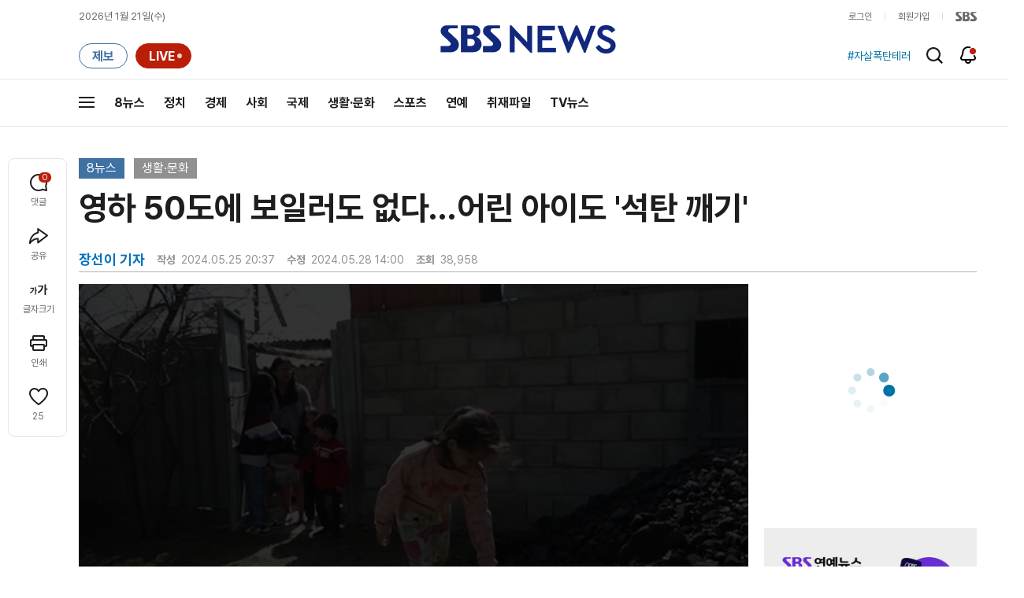

--- FILE ---
content_type: text/html;charset=UTF-8
request_url: https://news.sbs.co.kr/news/newsPlayerIframe.do?news_id=N1007660015&type=NEWS&plink=SBSNEWS&autoplay=Y&playmode=&NoAD=N&vodId=
body_size: 5926
content:
<!DOCTYPE html>
<html lang="ko">
<head>
	<meta charset="utf-8" />
	<meta http-equiv="X-UA-Compatible" content="IE=edge" />
	<title>영하 50도에 보일러도 없다&hellip;어린 아이도 &#39;석탄 깨기&#39; | SBS 뉴스 PLAYER</title>
	<meta name="viewport" content="width=device-width, initial-scale=1.0, maximum-scale=1.0, minimum-scale=1.0, user-scalable=no">
	<link rel="preload" type="text/css" href="/css/news_player.css" as="style" onload="this.onload=null;this.rel='stylesheet'">
	<meta name="keywords" content="SBS 뉴스, SBS, 에스비에스, 동영상, Video, Player">
	<meta name="description" content="1930년대에 중앙아시아로 강제 이주한 고려인들 후손 가운데에는 여전히 무국적 상태로 고된 삶을 사는 이들이 많습니다. SBS가 &#39;고려인 첫 마을&#39;을 찾아갔습니다.">
	<meta name="robots" content="noindex,indexifembedded">
	
	<link rel="shortcut icon" href="https://news.sbs.co.kr/favicon.ico" type="image/x-icon">
	<link rel="icon" href="https://news.sbs.co.kr/favicon_32x32.png" sizes="32x32"><link rel="icon" href="https://news.sbs.co.kr/favicon_48x48.png" sizes="48x48"><link rel="icon" href="https://news.sbs.co.kr/favicon_96x96.png" sizes="96x96"><link rel="icon" href="https://news.sbs.co.kr/favicon_144x144.png" sizes="144x144">	

	<link rel="preconnect" href="https://img.sbs.co.kr" crossorigin="anonymous">
	<link rel="preconnect" href="https://static.sbsdlab.co.kr" crossorigin="anonymous">
	<link rel="preconnect" href="https://api-gw.sbsdlab.co.kr" crossorigin="anonymous">


	<link rel="canonical" href="https://news.sbs.co.kr/news/newsPlayerIframe.do?news_id=N1007660015">
	
	<!-- facebook S -->
	<meta property="og:type" content="video">
	<meta property="og:site_name" content="SBS 뉴스">
	<meta property="og:title" content="영하 50도에 보일러도 없다&hellip;어린 아이도 &#39;석탄 깨기&#39;">
	<meta property="og:description" content="1930년대에 중앙아시아로 강제 이주한 고려인들 후손 가운데에는 여전히 무국적 상태로 고된 삶을 사는 이들이 많습니다. SBS가 &#39;고려인 첫 마을&#39;을 찾아갔습니다.">
	<meta property="og:site" content="https://news.sbs.co.kr/news/endPage.do?news_id=N1007660015">
	<meta property="og:url" content="https://news.sbs.co.kr/news/endPage.do?news_id=N1007660015">
	<meta property="og:image" content="https://img.sbs.co.kr/newimg/news/20240525/201936871_1280.jpg">
	<!-- facebook E -->
	
	<!-- twitter S -->
	<meta name="twitter:site" content="@SBS8NEWS">
	<meta name="twitter:creator" content="@SBS8NEWS">
	<meta name="twitter:url" content="https://news.sbs.co.kr/news/endPage.do?news_id=N1007660015">
	<meta name="twitter:image" content="https://img.sbs.co.kr/newimg/news/20240525/201936871_1280.jpg">
	<meta name="twitter:title" content='영하 50도에 보일러도 없다&hellip;어린 아이도 &#39;석탄 깨기&#39;'>
	<meta name="twitter:description" content="1930년대에 중앙아시아로 강제 이주한 고려인들 후손 가운데에는 여전히 무국적 상태로 고된 삶을 사는 이들이 많습니다. SBS가 &#39;고려인 첫 마을&#39;을 찾아갔습니다.">
	<!-- twitter E -->
	
	<link rel="preload" as="script" href="https://static.sbsdlab.co.kr/common/util/vue-2.5.13.min.js">
	<link rel="preload" as="script" href="https://static.sbsdlab.co.kr/common/axios/axios.min.js">
	<link rel="preload" as="script" href="/js/news-player/player.polyfill.js">
	<link rel="preload" as="image" href="https://img.sbs.co.kr/newimg/news/20240525/201936871_95.jpg"><link rel="preload" as="image" href="https://img.sbs.co.kr/newimg/news/20240525/201936871_700.jpg">
	
	
	<script type="application/ld+json">
	{
		"@context": "https://schema.org",
		"@type": "VideoObject",
		"@id": "https://news.sbs.co.kr/news/endPage.do?news_id=N1007660015#video",
		"name": "영하 50도에 보일러도 없다…어린 아이도 '석탄 깨기'",
		"description": "1930년대에 중앙아시아로 강제 이주한 고려인들 후손 가운데에는 여전히 무국적 상태로 고된 삶을 사는 이들이 많습니다. SBS가 '고려인 첫 마을'을 찾아갔습니다.",
 		"inLanguage": "ko-KR",
		"contentRating": "전체 이용가",
		"genre": "뉴스",
  		"mainEntityOfPage": {
    		"@id": "https://news.sbs.co.kr/news/endPage.do?news_id=N1007660015"
		},
		"isPartOf": {
    		"@type": "NewsArticle",
    		"@id": "https://news.sbs.co.kr/news/endPage.do?news_id=N1007660015"
		},
      	"potentialAction" : {
     	   "@type": "SeekToAction","target":"https://news.sbs.co.kr/news/endPage.do?news_id=N1007660015&t={seek_to_second_number}"
     	   ,"startOffset-input": "required name=seek_to_second_number"
     	 },
		"thumbnailUrl": [
			"https://img.sbs.co.kr/newimg/news/20240525/201936871.jpg",
			"https://img.sbs.co.kr/newimg/news/20240525/201936871_1280.jpg",
			"https://img.sbs.co.kr/newimg/news/20240525/201936871_700.jpg",
			"https://img.sbs.co.kr/newimg/news/20240525/201936871_500.jpg",
			"https://img.sbs.co.kr/newimg/news/20240525/201936871_16v9.jpg",
			"https://img.sbs.co.kr/newimg/news/20240525/201936871_1v1.jpg"
		],
		"uploadDate": "2024-05-25T20:37:00+09:00",
		"duration": "PT2M1S",
 		"playerType": "HTML5",
	
 		"bitrate": "6Mbps","videoFrameSize": "1920x1080","height": 1080,"width": 1920,
	
			"publisher": {
					"@type": "Organization",
			    	"name": "SBS 뉴스",
					"url": "https://news.sbs.co.kr/",
			    	"logo":{
			      		"@type": "ImageObject",
			      		"url": "https://img.sbs.co.kr/news/logo/ios-1024x1024.png",
			   		    "width": 1024,
			  			"height": 1024
			    	},
					"contactPoint": {
    					"@type": "ContactPoint","telephone" : "+82-2-1577-1003","contactType": "Customer service"
  					}
			  },

		"embedUrl": "https://news.sbs.co.kr/news/player.do?newsId=N1007660015",
				
		"interactionStatistic": [
			{
				"@type": "InteractionCounter",
				 "interactionType": { "@type": "WatchAction" },
				"userInteractionCount": 38958
			}
		],

		"regionsAllowed":"AD,AE,AF,AG,AI,AL,AM,AO,AQ,AR,AS,AT,AU,AW,AX,AZ,BA,BB,BD,BE,BF,BG,BH,BI,BJ,BL,BM,BN,BO,BQ,BR,BS,BT,BV,BW,BY,BZ,CA,CC,CD,CF,CG,CH,CI,CK,CL,CM,CN,CO,CR,CU,CV,CW,CX,CY,CZ,DE,DJ,DK,DM,DO,DZ,EC,EE,EG,EH,ER,ES,ET,FI,FJ,FK,FM,FO,FR,GA,GB,GD,GE,GF,GG,GH,GI,GL,GM,GN,GP,GQ,GR,GS,GT,GU,GW,GY,HK,HM,HN,HR,HT,HU,ID,IE,IL,IM,IN,IO,IQ,IR,IS,IT,JE,JM,JO,JP,KE,KG,KH,KI,KM,KN,KP,KR,KW,KY,KZ,LA,LB,LC,LI,LK,LR,LS,LT,LU,LV,LY,MA,MC,MD,ME,MF,MG,MH,MK,ML,MM,MN,MO,MP,MQ,MR,MS,MT,MU,MV,MW,MX,MY,MZ,NA,NC,NE,NF,NG,NI,NL,NO,NP,NR,NU,NZ,OM,PA,PE,PF,PG,PH,PK,PL,PM,PN,PR,PS,PT,PW,PY,QA,RE,RO,RS,RU,RW,SA,SB,SC,SD,SE,SG,SH,SI,SJ,SK,SL,SM,SN,SO,SR,SS,ST,SV,SX,SY,SZ,TC,TD,TF,TG,TH,TJ,TK,TL,TM,TN,TO,TR,TT,TV,TW,TZ,UA,UG,UM,US,UY,UZ,VA,VC,VE,VG,VI,VN,VU,WF,WS,YE,YT,ZA,ZM,ZW"
	}
	</script>
	
</head>

<body oncontextmenu="return false;">
	<h1 style="display:none">영하 50도에 보일러도 없다&hellip;어린 아이도 &#39;석탄 깨기&#39;</h1>
	<h2 style="display:none">SBS 뉴스</h2>
	
		<div id="app"></div>
		
	
	

<style>
	#map { height: 100%;  position: relative; }
	
		video::-internal-media-controls-download-button {display:none;}video::-webkit-media-controls-enclosure {overflow:hidden;}
	
	.ec_spot_play_v2 { opacity: 0; }.bounce-fade { animation: bounce-fade .7s; }@keyframes bounce-fade {0% {transform: scale(1);opacity: .8;}100% {transform: scale(1.5);opacity: 0;}}
</style>

<script src="/js/news-player/player.polyfill.js"></script>

<script src="https://static.sbsdlab.co.kr/common/util/vue-2.5.13.min.js"></script>

<script src="https://static.sbsdlab.co.kr/common/axios/axios.min.js"></script>

<script src="https://static.sbsdlab.co.kr/common/util/jquery-3.7.1.min.js" ></script>

<script>
	// 해당 영상존재 기사 아이디 정의
	let cid = 'N1007660015';
	let options;
	let player;
	
	// 1단계 : player를 담은 함수
	function loadPlayer(){
		
		// 2단계 : 실제 player에 대한 정보 데이터 정의
		options= JSON.parse('{"SCHEMA_TITLE":"영하 50도에 보일러도 없다…어린 아이도 \u0026#39;석탄 깨기\u0026#39;","VOD_FILE":"aw2405c50002819695","NEWS_CATEGORY":"N1","adtid":"1312f33dfbc1d6b88a3d93507331a1e1","NEWS_IMAGE":"http://img.sbs.co.kr/newimg/news/20240525/201936871.jpg","REPLAY_PRG_ID":"R1","definitionList":[{"DEFINITION":"AUDIO","CODEC":"MP3","MEDIA_URL":"https://voddown.sbs.co.kr/msbsnews2/newsmedia/aw/2405/aw2405c50002819696.mp3?token\u003deyJ0eXAiOiJKV1QiLCJhbGciOiJIUzI1NiJ9.eyJkdXJhdGlvbiI6LTEsInBhdGgiOiIvbXNic25ld3MyL25ld3NtZWRpYS9hdy8yNDA1L2F3MjQwNWM1MDAwMjgxOTY5Ni5tcDMiLCJleHAiOjE3NjkwMTAxOTl9.KLRDn4JpNASq2iEIMRLoqYG1vtO3UAfBK6FWDFid-10","VOD_ID":"aw2405c50002819696"},{"DEFINITION":"360P","CODEC":"AVC","MEDIA_URL":"https://voddown.sbs.co.kr/msbsnews2/newsmedia/aw/2405/aw2405c50002819697.mp4?token\u003deyJ0eXAiOiJKV1QiLCJhbGciOiJIUzI1NiJ9.eyJkdXJhdGlvbiI6LTEsInBhdGgiOiIvbXNic25ld3MyL25ld3NtZWRpYS9hdy8yNDA1L2F3MjQwNWM1MDAwMjgxOTY5Ny5tcDQiLCJleHAiOjE3NjkwMTAxOTl9.CIgRy66XkjBxzZ-8vuFTY_7sG-SRiFBf3N3dNb4pEzA","VOD_ID":"aw2405c50002819697"},{"DEFINITION":"480P","CODEC":"AVC","MEDIA_URL":"https://voddown.sbs.co.kr/msbsnews2/newsmedia/aw/2405/aw2405c50002819698.mp4?token\u003deyJ0eXAiOiJKV1QiLCJhbGciOiJIUzI1NiJ9.eyJkdXJhdGlvbiI6LTEsInBhdGgiOiIvbXNic25ld3MyL25ld3NtZWRpYS9hdy8yNDA1L2F3MjQwNWM1MDAwMjgxOTY5OC5tcDQiLCJleHAiOjE3NjkwMTAxOTl9.aaUROLtjtj3CCzf48DPO_M2ldIW2-Oqd-DL5Z7UU-Xk","VOD_ID":"aw2405c50002819698"},{"DEFINITION":"720P","CODEC":"AVC","MEDIA_URL":"https://voddown.sbs.co.kr/msbsnews2/newsmedia/aw/2405/aw2405c50002819699.mp4?token\u003deyJ0eXAiOiJKV1QiLCJhbGciOiJIUzI1NiJ9.eyJkdXJhdGlvbiI6LTEsInBhdGgiOiIvbXNic25ld3MyL25ld3NtZWRpYS9hdy8yNDA1L2F3MjQwNWM1MDAwMjgxOTY5OS5tcDQiLCJleHAiOjE3NjkwMTAxOTl9.CAYt8bAID6VTrVNI6OA3p-LLr7lbrPDoA7rjUfTKlaY","VOD_ID":"aw2405c50002819699"},{"DEFINITION":"1080P","CODEC":"AVC","MEDIA_URL":"https://voddown.sbs.co.kr/msbsnews2/newsmedia/aw/2405/aw2405c50002819695.mp4?token\u003deyJ0eXAiOiJKV1QiLCJhbGciOiJIUzI1NiJ9.eyJkdXJhdGlvbiI6LTEsInBhdGgiOiIvbXNic25ld3MyL25ld3NtZWRpYS9hdy8yNDA1L2F3MjQwNWM1MDAwMjgxOTY5NS5tcDQiLCJleHAiOjE3NjkwMTAxOTl9.oXy4hqmhBNUFI1gEW-Ow_4-CGzBlK5fjo89Nu0gf08Q","VOD_ID":"aw2405c50002819695"}],"SHARE_URL":"https://news.sbs.co.kr/news/endPage.do?news_id\u003dN1007660015","currentSecond":"","cssClass":"pc","VOD_ID":"50002819695","SERVICE_NAME":"SBS 뉴스","reqtime":"20260121234319","defaultVodExt":".mp4","autoplay":"Y","VIEW_CNT":38958,"VOD_480P":"aw2405c50002819698","plink":"SBSNEWS","defaultVodId":"aw2405c50002819699","VOD_DURATION":"121","smrLogPlatform":"PCWEB","VOD_720P":"aw2405c50002819699","PLAYER_IMG_300":"//img.sbs.co.kr/newimg/news/20240525/201936871_300.jpg","VOD_1080P":"aw2405c50002819695","PLAYER_IMG_500":"//img.sbs.co.kr/newimg/news/20240525/201936871_500.jpg","PLAYER_IMG_700":"//img.sbs.co.kr/newimg/news/20240525/201936871_700.jpg","PLAYER_IMG_1v1":"//img.sbs.co.kr/newimg/news/20240525/201936871_1v1.jpg","playerMode":"DEFAULT","PLAYER_IMG_141":"//img.sbs.co.kr/newimg/news/20240525/201936871_141.jpg","PLAYER_IMG_16v9":"//img.sbs.co.kr/newimg/news/20240525/201936871_16v9.jpg","platform":"PC","ALTERNATE_URL":"https://mnews.sbs.co.kr/news/endPage.do?newsId\u003dN1007660015","isDomesticYn":"N","NEWS_ID":"N1007660015","PLAYER_IMAGE":"//img.sbs.co.kr/newimg/news/20240525/201936871_700.jpg","AOD":"aw2405c50002819696","browserKey":"4dd061bc66259b66ffdaa1d159dc1d59","SCHEMA_DATE":"2024-05-25T20:37:00+09:00","VOD_360P":"aw2405c50002819697","hasAD":"Y","SCHEMA_DURATION":"PT2M1S","VOD_BLOCK":"N","defaultVodDefinition":"720P","TWITTER_ID":"SBS8NEWS","REPLAYSVRDATE":"20240525","SCHEMA_CONTENT":"1930년대에 중앙아시아로 강제 이주한 고려인들 후손 가운데에는 여전히 무국적 상태로 고된 삶을 사는 이들이 많습니다. SBS가 \u0026#39;고려인 첫 마을\u0026#39;을 찾아갔습니다.","NEWS_SECTION":"08","PLAYER_IMG_95":"//img.sbs.co.kr/newimg/news/20240525/201936871_95.jpg","jumpingList":[{"TIME":"21","THUMBNAIL":"https://img.sbsnews.co.kr/thumb/SBSNEWS/2405/aw2405c50002819695_21_320x180.jpg"},{"TIME":"41","THUMBNAIL":"https://img.sbsnews.co.kr/thumb/SBSNEWS/2405/aw2405c50002819695_41_320x180.jpg"},{"TIME":"62","THUMBNAIL":"https://img.sbsnews.co.kr/thumb/SBSNEWS/2405/aw2405c50002819695_62_320x180.jpg"},{"TIME":"82","THUMBNAIL":"https://img.sbsnews.co.kr/thumb/SBSNEWS/2405/aw2405c50002819695_82_320x180.jpg"},{"TIME":"102","THUMBNAIL":"https://img.sbsnews.co.kr/thumb/SBSNEWS/2405/aw2405c50002819695_102_320x180.jpg"}],"LEAD_SUMMERY":"1930년대에 중앙아시아로 강제 이주한 고려인들 후손 가운데에는 여전히 무국적 상태로 고된 삶을 사는 이들이 많습니다. SBS가 \u0026#39;고려인 첫 마을\u0026#39;을 찾아갔습니다.","vodId":"","AMPHTML_URL":"https://news.sbs.co.kr/amp/news.amp?news_id\u003dN1007660015","userIp":"18.118.213.63","TITLE":"영하 50도에 보일러도 없다…어린 아이도 \u0026#39;석탄 깨기\u0026#39;","cooper":"","VOD_EXT":"mp4","PLAYER_IMG_1280":"//img.sbs.co.kr/newimg/news/20240525/201936871_1280.jpg"}') || {};
		
		// 3단계 : newsPlayer 정의
		player = newsPlayer('#app', options);
	
		debounce(() => {
			$(".ec_spot_img").each(function() {	
				let dataSrcset = $(this).attr("data-srcset");	
				if (dataSrcset !== null) {	
					$(this).attr("srcset", dataSrcset);	
				}
			});
		}, 500)();
		
		debounce(() => {
			
			if ('mediaSession' in navigator) {
				navigator.mediaSession.metadata = new MediaMetadata({
					title: htmlDecode(options.TITLE),
					artist: 'SBS 뉴스',
					album: 'SBS 뉴스',
					artwork: [
						{ src: options.PLAYER_IMG_1v1, sizes: '640x640', type: 'image/jpeg' },
						{ src: options.PLAYER_IMG_16v9, sizes: '640x360', type: 'image/jpeg' },
						{ src: options.PLAYER_IMG_1280, sizes: '1280x720', type: 'image/jpeg' }
					]
				});
	
				navigator.mediaSession.setActionHandler('play', function() {
				  $('.videoplayer')[0].play(); // jQuery로 video 요소 선택 및 재생
				});
	
				navigator.mediaSession.setActionHandler('pause', function() {
				  $('.videoplayer')[0].pause(); // jQuery로 video 요소 선택 및 일시 정지
				});
	
				navigator.mediaSession.setActionHandler('seekbackward', function() {
				  $('.videoplayer')[0].currentTime -= 10; // jQuery로 video 요소 선택 및 10초 뒤로 감기
				});
	
				navigator.mediaSession.setActionHandler('seekforward', function() {
				  $('.videoplayer')[0].currentTime += 10; // jQuery로 video 요소 선택 및 10초 앞으로 감기
				});
				
				navigator.mediaSession.setActionHandler('previoustrack', function() {
					// 이전 트랙 로직
				});
				navigator.mediaSession.setActionHandler('nexttrack', function() {
					// 다음 트랙 로직
				});
			}
			
			setPIPPlayingVideo();
			
		}, 500)();
		
		debounce(() => {
			$(".recommand_img").each(function() {
				const dataSrc2 = $(this).attr("data-src");
				if (dataSrc2) {
					$(this).attr("src", dataSrc2);
				}
			});
			$(".jump_img").each(function() {
				const dataSrc1 = $(this).attr("data-src");
				if (dataSrc1) {
					$(this).attr("src", dataSrc1);
				}
			});
		}, 3000)();
	};
	
	function setPIPPlayingVideo(){
		$(document).on('visibilitychange', function() {
			// 2025.01.20.김요한.수정 - 코드 개선
			if (document.visibilityState === 'hidden' && document.pictureInPictureElement) {
				// 페이지가 백그라운드로 이동했고 PIP 모드가 활성화된 경우
				// 필요하다면 추가적인 작업 수행 (예: PIP 모드 상태 저장)
				console.log("페이지 백그라운드, PIP 유지");
			} else if (document.visibilityState === 'visible' && document.pictureInPictureElement) {
				// 페이지가 다시 포그라운드로 전환되었고 PIP 모드가 활성화된 경우, PIP 모드 종료
				try {
					document.exitPictureInPicture().then(() => {
						console.log("Exited Picture-in-Picture mode");
						pipEnabled = false; // PIP 모드 비활성화
					}).catch(error => {
						console.error("Error exiting Picture-in-Picture mode:", error);
					});
				} catch (error) {
					console.error("Failed to exit Picture-in-Picture mode:", error);
				}
			}
		});
	}
	
	function htmlDecode(input) {
		const doc = new DOMParser().parseFromString(input, "text/html");
		return doc.documentElement.textContent;
	}
	
	//디바운스 함수 정의: 주어진 시간 이후에 함수 실행 [일정 시간 경과 전 이벤트 발생 타이머 초기화 : 남은 시간 늘어남]
	function debounce(func, delay) {
		let timerId;
		return function(...args) {
			clearTimeout(timerId);
			timerId = setTimeout(() => func.apply(this, args), delay);
		};
	}
</script>


<script src="/js/news-player/player.lib.js"></script>
<script src="/js/news-player/player.service.js"></script>
<script src="/js/news-player/player.store.js"></script> 
<script src="/js/news-player/player.component.js"></script>
<script src="/js/news-player/player.integratedAd.js"></script>

<script src="/js/news-player/player.adInfoUrlList.js"></script>
<script asnyc src="/js/news-player/player.app.js" onload="setTimeout(()=>{loadPlayer();},200)"></script>


<script>
	window.dataLayer = window.dataLayer || [];
	function gtag(){dataLayer.push(arguments);}
	function gconfigload(){
		try{
			if (["googlebot", "yeti", "lighthouse","moto g power"].some(agent => navigator.userAgent.toLowerCase().includes(agent))) {
			    return;
			}
		}catch(e){}
		
		const gascript = document.createElement('script');
		gascript.src = "https://www.googletagmanager.com/gtag/js?id=G-NLL4YBNFGD";
		gascript.async = true;
		gascript.onload = function() {setTimeout(()=>{gaload()},10);};
		document.head.appendChild(gascript);
	}
	
	function gaload(){
		var [_, __, gconf={}] = gtagConfig('G-NLL4YBNFGD');
		gtag('js', new Date());gtag('config', 'G-NLL4YBNFGD',{
			'custom_map': {
			
			'dimension4':'NewsPlayer'
			
			},
			...gconf
		});	
	}
</script><script async defer src="https://static.sbsdlab.co.kr/common/gtag/gtag-news-config.js" onload="setTimeout(()=>{gconfigload()},100);"></script>
</body>
</html>

--- FILE ---
content_type: text/html; charset=utf-8
request_url: https://www.google.com/recaptcha/api2/aframe
body_size: 266
content:
<!DOCTYPE HTML><html><head><meta http-equiv="content-type" content="text/html; charset=UTF-8"></head><body><script nonce="qE6lAthfSpwcZgVvaQmq_w">/** Anti-fraud and anti-abuse applications only. See google.com/recaptcha */ try{var clients={'sodar':'https://pagead2.googlesyndication.com/pagead/sodar?'};window.addEventListener("message",function(a){try{if(a.source===window.parent){var b=JSON.parse(a.data);var c=clients[b['id']];if(c){var d=document.createElement('img');d.src=c+b['params']+'&rc='+(localStorage.getItem("rc::a")?sessionStorage.getItem("rc::b"):"");window.document.body.appendChild(d);sessionStorage.setItem("rc::e",parseInt(sessionStorage.getItem("rc::e")||0)+1);localStorage.setItem("rc::h",'1769006604058');}}}catch(b){}});window.parent.postMessage("_grecaptcha_ready", "*");}catch(b){}</script></body></html>

--- FILE ---
content_type: text/plain;charset=utf-8
request_url: https://api-gw.sbsdlab.co.kr/v1/news_front_api/recommandvideo/?newsId=N1007660015
body_size: 2202
content:
{"list":[{"thumb":{"small":"//img.sbs.co.kr/newimg/news/20260120/202148902_300.jpg","large":"//img.sbs.co.kr/newimg/news/20260120/202148902_1280.jpg","origin":"//img.sbs.co.kr/newimg/news/20260120/202148902_300.jpg","medium":"//img.sbs.co.kr/newimg/news/20260120/202148902_500.jpg"},"resource":{"mediaurl":""},"section":"90","program":{"corporator":"SBS","programtitle":"","programid":""},"playtime":"","synopsis":"","mediaid":"N1008411625","title":"[단독] \"\u0027김경 1억\u0027 전세금으로 썼다…강선우, 고마워해\"","regdatetime":"2026-01-20 20:00:33","content":{"contentid":"","contenttitle":"","contentnumber":0,"cornerid":""},"broaddate":"","searchkeyword":[],"viewcount":27015,"_id":"","channelid":"S01","sectionname":"뉴스","hashtag":[]},{"thumb":{"small":"//img.sbs.co.kr/newimg/news/20260120/202148905_300.jpg","large":"//img.sbs.co.kr/newimg/news/20260120/202148905_1280.jpg","origin":"//img.sbs.co.kr/newimg/news/20260120/202148905_300.jpg","medium":"//img.sbs.co.kr/newimg/news/20260120/202148905_500.jpg"},"resource":{"mediaurl":""},"section":"90","program":{"corporator":"SBS","programtitle":"","programid":""},"playtime":"","synopsis":"","mediaid":"N1008411626","title":"[단독] \"하얏트호텔서 전달했다\"…\"어휴, 뭘 이런 걸 다\"","regdatetime":"2026-01-20 20:03:36","content":{"contentid":"","contenttitle":"","contentnumber":0,"cornerid":""},"broaddate":"","searchkeyword":[],"viewcount":25316,"_id":"","channelid":"S01","sectionname":"뉴스","hashtag":[]},{"thumb":{"small":"//img.sbs.co.kr/newimg/news/20260119/202148452_300.jpg","large":"//img.sbs.co.kr/newimg/news/20260119/202148452_1280.jpg","origin":"//img.sbs.co.kr/newimg/news/20260119/202148452_300.jpg","medium":"//img.sbs.co.kr/newimg/news/20260119/202148452_500.jpg"},"resource":{"mediaurl":""},"section":"90","program":{"corporator":"SBS","programtitle":"","programid":""},"playtime":"","synopsis":"","mediaid":"N1008409788","title":"[단독] \"전 여친 고막 파열에 코뼈 골절\"…\u0027무차별 폭행\u0027 특전사, 징역 15년 구형 (자막뉴스)","regdatetime":"2026-01-19 16:10:31","content":{"contentid":"","contenttitle":"","contentnumber":0,"cornerid":""},"broaddate":"","searchkeyword":[],"viewcount":24666,"_id":"","channelid":"S01","sectionname":"뉴스","hashtag":[]},{"thumb":{"small":"//img.sbs.co.kr/newimg/news/20260120/202148676_300.jpg","large":"//img.sbs.co.kr/newimg/news/20260120/202148676_1280.jpg","origin":"//img.sbs.co.kr/newimg/news/20260120/202148676_300.jpg","medium":"//img.sbs.co.kr/newimg/news/20260120/202148676_500.jpg"},"resource":{"mediaurl":""},"section":"90","program":{"corporator":"SBS","programtitle":"","programid":""},"playtime":"","synopsis":"","mediaid":"N1008410311","title":"\"용서해주길\" 예능도 줄줄이 취소…임성근 셰프 결국","regdatetime":"2026-01-20 08:23:18","content":{"contentid":"","contenttitle":"","contentnumber":0,"cornerid":""},"broaddate":"","searchkeyword":[],"viewcount":28060,"_id":"","channelid":"S01","sectionname":"뉴스","hashtag":[]},{"thumb":{"small":"//img.sbs.co.kr/newimg/news/20260121/202149050_300.jpg","large":"//img.sbs.co.kr/newimg/news/20260121/202149050_1280.jpg","origin":"//img.sbs.co.kr/newimg/news/20260121/202149050_300.jpg","medium":"//img.sbs.co.kr/newimg/news/20260121/202149050_500.jpg"},"resource":{"mediaurl":""},"section":"90","program":{"corporator":"SBS","programtitle":"","programid":""},"playtime":"","synopsis":"","mediaid":"N1008411787","title":"\"전 세계서 가장 위험\" 전화에 마비…\u0027설악산 다리\u0027 알고 보니","regdatetime":"2026-01-21 07:29:21","content":{"contentid":"","contenttitle":"","contentnumber":0,"cornerid":""},"broaddate":"","searchkeyword":[],"viewcount":16942,"_id":"","channelid":"S01","sectionname":"뉴스","hashtag":[]},{"thumb":{"small":"//img.sbs.co.kr/newimg/news/20260121/202149180_300.jpg","large":"//img.sbs.co.kr/newimg/news/20260121/202149180_1280.jpg","origin":"//img.sbs.co.kr/newimg/news/20260121/202149180_300.jpg","medium":"//img.sbs.co.kr/newimg/news/20260121/202149180_500.jpg"},"resource":{"mediaurl":""},"section":"90","program":{"corporator":"SBS","programtitle":"","programid":""},"playtime":"","synopsis":"","mediaid":"N1008412696","title":"판사, 재판 시작 1분 만에 \"결론부터 말할게\"…한덕수, 내란중요임무종사 \u0027혐의 인정\u0027","regdatetime":"2026-01-21 14:19:52","content":{"contentid":"","contenttitle":"","contentnumber":0,"cornerid":""},"broaddate":"","searchkeyword":[],"viewcount":14769,"_id":"","channelid":"S01","sectionname":"뉴스","hashtag":[]},{"thumb":{"small":"//img.sbs.co.kr/newimg/news/20260121/202149199_300.jpg","large":"//img.sbs.co.kr/newimg/news/20260121/202149199_1280.jpg","origin":"//img.sbs.co.kr/newimg/news/20260121/202149199_300.jpg","medium":"//img.sbs.co.kr/newimg/news/20260121/202149199_500.jpg"},"resource":{"mediaurl":""},"section":"90","program":{"corporator":"SBS","programtitle":"","programid":""},"playtime":"","synopsis":"","mediaid":"N1008412838","title":"검찰 구형보다 더 세게 때렸다…판사, 울먹이며 한덕수에 \u0027징역 23년\u0027 선고","regdatetime":"2026-01-21 15:08:54","content":{"contentid":"","contenttitle":"","contentnumber":0,"cornerid":""},"broaddate":"","searchkeyword":[],"viewcount":11834,"_id":"","channelid":"S01","sectionname":"뉴스","hashtag":[]},{"thumb":{"small":"//img.sbs.co.kr/newimg/news/20260119/202148560_300.jpg","large":"//img.sbs.co.kr/newimg/news/20260119/202148560_1280.jpg","origin":"//img.sbs.co.kr/newimg/news/20260119/202148560_300.jpg","medium":"//img.sbs.co.kr/newimg/news/20260119/202148560_500.jpg"},"resource":{"mediaurl":""},"section":"90","program":{"corporator":"SBS","programtitle":"","programid":""},"playtime":"","synopsis":"","mediaid":"N1008410145","title":"맞은편 달리던 SUV 날벼락…바퀴 \u0027덜덜덜\u0027 불꽃 튀더니","regdatetime":"2026-01-19 20:44:32","content":{"contentid":"","contenttitle":"","contentnumber":0,"cornerid":""},"broaddate":"","searchkeyword":[],"viewcount":11402,"_id":"","channelid":"S01","sectionname":"뉴스","hashtag":[]},{"thumb":{"small":"//img.sbs.co.kr/newimg/news/20260119/202148259_300.jpg","large":"//img.sbs.co.kr/newimg/news/20260119/202148259_1280.jpg","origin":"//img.sbs.co.kr/newimg/news/20260119/202148259_300.jpg","medium":"//img.sbs.co.kr/newimg/news/20260119/202148259_500.jpg"},"resource":{"mediaurl":""},"section":"90","program":{"corporator":"SBS","programtitle":"","programid":""},"playtime":"","synopsis":"","mediaid":"N1008408828","title":"\"중국인 경찰 채용?\" SNS 사진에 \u0027깜짝\u0027…알고 보니","regdatetime":"2026-01-19 07:22:17","content":{"contentid":"","contenttitle":"","contentnumber":0,"cornerid":""},"broaddate":"","searchkeyword":[],"viewcount":10154,"_id":"","channelid":"S01","sectionname":"뉴스","hashtag":[]},{"thumb":{"small":"//img.sbs.co.kr/newimg/news/20260119/202148552_300.jpg","large":"//img.sbs.co.kr/newimg/news/20260119/202148552_1280.jpg","origin":"//img.sbs.co.kr/newimg/news/20260119/202148552_300.jpg","medium":"//img.sbs.co.kr/newimg/news/20260119/202148552_500.jpg"},"resource":{"mediaurl":""},"section":"90","program":{"corporator":"SBS","programtitle":"","programid":""},"playtime":"","synopsis":"","mediaid":"N1008410143","title":"\u0027금지 성분 검출\u0027 알고도 버젓이…\"30만 개나 더 팔렸다\"","regdatetime":"2026-01-19 20:36:04","content":{"contentid":"","contenttitle":"","contentnumber":0,"cornerid":""},"broaddate":"","searchkeyword":[],"viewcount":9841,"_id":"","channelid":"S01","sectionname":"뉴스","hashtag":[]},{"thumb":{"small":"//img.sbs.co.kr/newimg/news/20260120/202148908_300.jpg","large":"//img.sbs.co.kr/newimg/news/20260120/202148908_1280.jpg","origin":"//img.sbs.co.kr/newimg/news/20260120/202148908_300.jpg","medium":"//img.sbs.co.kr/newimg/news/20260120/202148908_500.jpg"},"resource":{"mediaurl":""},"section":"90","program":{"corporator":"SBS","programtitle":"","programid":""},"playtime":"","synopsis":"","mediaid":"N1008411628","title":"[단독] \"\u00271억\u0027 선거 후 가을에 반환\"…\"이래야 편하게 봐\"","regdatetime":"2026-01-20 20:07:49","content":{"contentid":"","contenttitle":"","contentnumber":0,"cornerid":""},"broaddate":"","searchkeyword":[],"viewcount":19418,"_id":"","channelid":"S01","sectionname":"뉴스","hashtag":[]},{"thumb":{"small":"//img.sbs.co.kr/newimg/news/20260120/202148660_300.jpg","large":"//img.sbs.co.kr/newimg/news/20260120/202148660_1280.jpg","origin":"//img.sbs.co.kr/newimg/news/20260120/202148660_300.jpg","medium":"//img.sbs.co.kr/newimg/news/20260120/202148660_500.jpg"},"resource":{"mediaurl":""},"section":"90","program":{"corporator":"SBS","programtitle":"","programid":""},"playtime":"","synopsis":"","mediaid":"N1008410285","title":"뒤에서 나타나 \u0027덥석\u0027…\"피해자 속출\" 포착된 범행","regdatetime":"2026-01-20 07:57:52","content":{"contentid":"","contenttitle":"","contentnumber":0,"cornerid":""},"broaddate":"","searchkeyword":[],"viewcount":8263,"_id":"","channelid":"S01","sectionname":"뉴스","hashtag":[]},{"thumb":{"small":"//img.sbs.co.kr/newimg/news/20260121/202149181_300.jpg","large":"//img.sbs.co.kr/newimg/news/20260121/202149181_1280.jpg","origin":"//img.sbs.co.kr/newimg/news/20260121/202149181_300.jpg","medium":"//img.sbs.co.kr/newimg/news/20260121/202149181_500.jpg"},"resource":{"mediaurl":""},"section":"90","program":{"corporator":"SBS","programtitle":"","programid":""},"playtime":"","synopsis":"","mediaid":"N1008412664","title":"신호 대기 중 갑자기 \u0027펑\u0027…일대 정전까지, 무슨 일?","regdatetime":"2026-01-21 15:17:17","content":{"contentid":"","contenttitle":"","contentnumber":0,"cornerid":""},"broaddate":"","searchkeyword":[],"viewcount":7953,"_id":"","channelid":"S01","sectionname":"뉴스","hashtag":[]},{"thumb":{"small":"//img.sbs.co.kr/newimg/news/20260121/202149317_300.jpg","large":"//img.sbs.co.kr/newimg/news/20260121/202149317_1280.jpg","origin":"//img.sbs.co.kr/newimg/news/20260121/202149317_300.jpg","medium":"//img.sbs.co.kr/newimg/news/20260121/202149317_500.jpg"},"resource":{"mediaurl":""},"section":"90","program":{"corporator":"SBS","programtitle":"","programid":""},"playtime":"","synopsis":"","mediaid":"N1008413236","title":"\u0027징역 23년\u0027 나오자 탄성…미동도 않던 한덕수 법정구속","regdatetime":"2026-01-21 20:05:15","content":{"contentid":"","contenttitle":"","contentnumber":0,"cornerid":""},"broaddate":"","searchkeyword":[],"viewcount":6246,"_id":"","channelid":"S01","sectionname":"뉴스","hashtag":[]},{"thumb":{"small":"//img.sbs.co.kr/newimg/news/20260119/202148273_300.jpg","large":"//img.sbs.co.kr/newimg/news/20260119/202148273_1280.jpg","origin":"//img.sbs.co.kr/newimg/news/20260119/202148273_300.jpg","medium":"//img.sbs.co.kr/newimg/news/20260119/202148273_500.jpg"},"resource":{"mediaurl":""},"section":"90","program":{"corporator":"SBS","programtitle":"","programid":""},"playtime":"","synopsis":"","mediaid":"N1008408831","title":"아파트 외벽 쩍, 땅은 점점 푹…\"더는 못 살겠다\"","regdatetime":"2026-01-19 07:38:55","content":{"contentid":"","contenttitle":"","contentnumber":0,"cornerid":""},"broaddate":"","searchkeyword":[],"viewcount":6105,"_id":"","channelid":"S01","sectionname":"뉴스","hashtag":[]},{"thumb":{"small":"//img.sbs.co.kr/newimg/news/20260119/202148539_300.jpg","large":"//img.sbs.co.kr/newimg/news/20260119/202148539_1280.jpg","origin":"//img.sbs.co.kr/newimg/news/20260119/202148539_300.jpg","medium":"//img.sbs.co.kr/newimg/news/20260119/202148539_500.jpg"},"resource":{"mediaurl":""},"section":"90","program":{"corporator":"SBS","programtitle":"","programid":""},"playtime":"","synopsis":"","mediaid":"N1008410137","title":"\u0027영하 30도\u0027 냉동실에 갇힌 한반도…앞으로 더 추워진다","regdatetime":"2026-01-19 20:22:30","content":{"contentid":"","contenttitle":"","contentnumber":0,"cornerid":""},"broaddate":"","searchkeyword":[],"viewcount":5089,"_id":"","channelid":"S01","sectionname":"뉴스","hashtag":[]},{"thumb":{"small":"//img.sbs.co.kr/newimg/news/20260120/202148659_300.jpg","large":"//img.sbs.co.kr/newimg/news/20260120/202148659_1280.jpg","origin":"//img.sbs.co.kr/newimg/news/20260120/202148659_300.jpg","medium":"//img.sbs.co.kr/newimg/news/20260120/202148659_500.jpg"},"resource":{"mediaurl":""},"section":"90","program":{"corporator":"SBS","programtitle":"","programid":""},"playtime":"","synopsis":"","mediaid":"N1008410284","title":"\"못 버텨\" 줄줄이 폐업하는데…외국서는 인기폭발?","regdatetime":"2026-01-20 07:50:46","content":{"contentid":"","contenttitle":"","contentnumber":0,"cornerid":""},"broaddate":"","searchkeyword":[],"viewcount":4456,"_id":"","channelid":"S01","sectionname":"뉴스","hashtag":[]},{"thumb":{"small":"//img.sbs.co.kr/newimg/news/20260121/202149035_300.jpg","large":"//img.sbs.co.kr/newimg/news/20260121/202149035_1280.jpg","origin":"//img.sbs.co.kr/newimg/news/20260121/202149035_300.jpg","medium":"//img.sbs.co.kr/newimg/news/20260121/202149035_500.jpg"},"resource":{"mediaurl":""},"section":"90","program":{"corporator":"SBS","programtitle":"","programid":""},"playtime":"","synopsis":"","mediaid":"N1008411800","title":"\u0027200만 원\u0027 캐리어 파손됐는데…\"2만 원 보상\" 시끌","regdatetime":"2026-01-21 07:44:09","content":{"contentid":"","contenttitle":"","contentnumber":0,"cornerid":""},"broaddate":"","searchkeyword":[],"viewcount":4412,"_id":"","channelid":"S01","sectionname":"뉴스","hashtag":[]},{"thumb":{"small":"//img.sbs.co.kr/newimg/news/20260121/202149037_300.jpg","large":"//img.sbs.co.kr/newimg/news/20260121/202149037_1280.jpg","origin":"//img.sbs.co.kr/newimg/news/20260121/202149037_300.jpg","medium":"//img.sbs.co.kr/newimg/news/20260121/202149037_500.jpg"},"resource":{"mediaurl":""},"section":"90","program":{"corporator":"SBS","programtitle":"","programid":""},"playtime":"","synopsis":"","mediaid":"N1008411802","title":"일본서 파는 술잔에 \u0027경악\u0027…\u0027콕\u0027 찍은 점 정체","regdatetime":"2026-01-21 07:54:41","content":{"contentid":"","contenttitle":"","contentnumber":0,"cornerid":""},"broaddate":"","searchkeyword":[],"viewcount":4254,"_id":"","channelid":"S01","sectionname":"뉴스","hashtag":[]},{"thumb":{"small":"//img.sbs.co.kr/newimg/news/20260121/202149036_300.jpg","large":"//img.sbs.co.kr/newimg/news/20260121/202149036_1280.jpg","origin":"//img.sbs.co.kr/newimg/news/20260121/202149036_300.jpg","medium":"//img.sbs.co.kr/newimg/news/20260121/202149036_500.jpg"},"resource":{"mediaurl":""},"section":"90","program":{"corporator":"SBS","programtitle":"","programid":""},"playtime":"","synopsis":"","mediaid":"N1008411801","title":"대전서 닷새째 이어진 신고…\"혼자 다니지 말라\" 경고","regdatetime":"2026-01-21 07:47:37","content":{"contentid":"","contenttitle":"","contentnumber":0,"cornerid":""},"broaddate":"","searchkeyword":[],"viewcount":4032,"_id":"","channelid":"S01","sectionname":"뉴스","hashtag":[]},{"thumb":{"small":"//img.sbs.co.kr/newimg/news/20260121/202149332_300.jpg","large":"//img.sbs.co.kr/newimg/news/20260121/202149332_1280.jpg","origin":"//img.sbs.co.kr/newimg/news/20260121/202149332_300.jpg","medium":"//img.sbs.co.kr/newimg/news/20260121/202149332_500.jpg"},"resource":{"mediaurl":""},"section":"90","program":{"corporator":"SBS","programtitle":"","programid":""},"playtime":"","synopsis":"","mediaid":"N1008413240","title":"\"한덕수, 이미 알고 있었다\" 재판부가 콕 집은 과거 발언","regdatetime":"2026-01-21 20:19:10","content":{"contentid":"","contenttitle":"","contentnumber":0,"cornerid":""},"broaddate":"","searchkeyword":[],"viewcount":3754,"_id":"","channelid":"S01","sectionname":"뉴스","hashtag":[]}]}